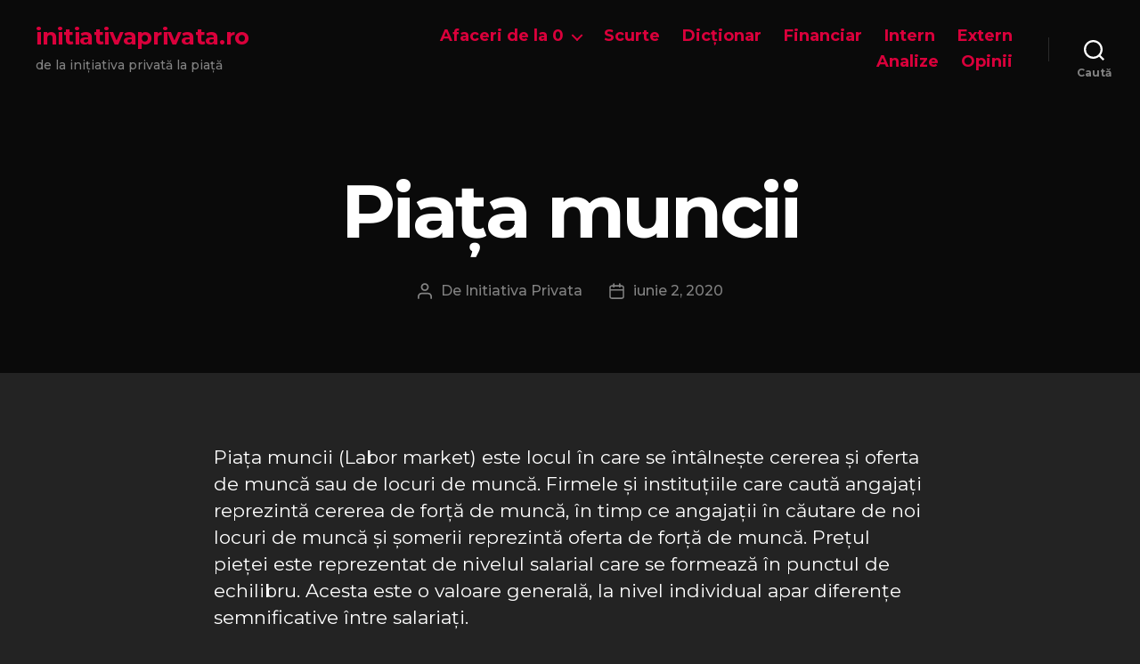

--- FILE ---
content_type: text/html; charset=UTF-8
request_url: https://initiativaprivata.ro/termen/piata-muncii/
body_size: 12254
content:
<!DOCTYPE html>
<html class="no-js" lang="ro-RO">
<head>
<meta charset="UTF-8">
<meta name="viewport" content="width=device-width, initial-scale=1.0" >
<link rel="profile" href="https://gmpg.org/xfn/11">
<meta name='robots' content='index, follow, max-image-preview:large, max-snippet:-1, max-video-preview:-1' />
<!-- This site is optimized with the Yoast SEO plugin v19.11 - https://yoast.com/wordpress/plugins/seo/ -->
<title>Piața muncii - initiativaprivata.ro</title>
<meta name="description" content="Piața muncii se referă la locul în care se întâlnesc și echilibrează cererea și oferta de muncă sau de locuri de muncă." />
<link rel="canonical" href="https://initiativaprivata.ro/termen/piata-muncii/" />
<meta property="og:locale" content="ro_RO" />
<meta property="og:type" content="article" />
<meta property="og:title" content="Piața muncii - initiativaprivata.ro" />
<meta property="og:description" content="Piața muncii se referă la locul în care se întâlnesc și echilibrează cererea și oferta de muncă sau de locuri de muncă." />
<meta property="og:url" content="https://initiativaprivata.ro/termen/piata-muncii/" />
<meta property="og:site_name" content="initiativaprivata.ro" />
<meta property="article:modified_time" content="2023-12-02T11:02:13+00:00" />
<meta property="og:image" content="https://initiativaprivata.ro/wp-content/uploads/2020/06/market-2-300x300.png" />
<meta name="twitter:card" content="summary_large_image" />
<meta name="twitter:label1" content="Timp estimat pentru citire" />
<meta name="twitter:data1" content="2 minute" />
<script type="application/ld+json" class="yoast-schema-graph">{"@context":"https://schema.org","@graph":[{"@type":"WebPage","@id":"https://initiativaprivata.ro/termen/piata-muncii/","url":"https://initiativaprivata.ro/termen/piata-muncii/","name":"Piața muncii - initiativaprivata.ro","isPartOf":{"@id":"https://initiativaprivata.ro/#website"},"primaryImageOfPage":{"@id":"https://initiativaprivata.ro/termen/piata-muncii/#primaryimage"},"image":{"@id":"https://initiativaprivata.ro/termen/piata-muncii/#primaryimage"},"thumbnailUrl":"https://initiativaprivata.ro/wp-content/uploads/2020/06/market-2-300x300.png","datePublished":"2020-06-02T14:20:55+00:00","dateModified":"2023-12-02T11:02:13+00:00","description":"Piața muncii se referă la locul în care se întâlnesc și echilibrează cererea și oferta de muncă sau de locuri de muncă.","breadcrumb":{"@id":"https://initiativaprivata.ro/termen/piata-muncii/#breadcrumb"},"inLanguage":"ro-RO","potentialAction":[{"@type":"ReadAction","target":["https://initiativaprivata.ro/termen/piata-muncii/"]}]},{"@type":"ImageObject","inLanguage":"ro-RO","@id":"https://initiativaprivata.ro/termen/piata-muncii/#primaryimage","url":"https://initiativaprivata.ro/wp-content/uploads/2020/06/market-2.png","contentUrl":"https://initiativaprivata.ro/wp-content/uploads/2020/06/market-2.png","width":512,"height":512,"caption":"Market icons created by GOWI - Flaticon"},{"@type":"BreadcrumbList","@id":"https://initiativaprivata.ro/termen/piata-muncii/#breadcrumb","itemListElement":[{"@type":"ListItem","position":1,"name":"Prima pagină","item":"https://initiativaprivata.ro/"},{"@type":"ListItem","position":2,"name":"Glossary","item":"https://initiativaprivata.ro/termen/"},{"@type":"ListItem","position":3,"name":"Piața muncii"}]},{"@type":"WebSite","@id":"https://initiativaprivata.ro/#website","url":"https://initiativaprivata.ro/","name":"initiativaprivata.ro","description":"de la inițiativa privată la piață","potentialAction":[{"@type":"SearchAction","target":{"@type":"EntryPoint","urlTemplate":"https://initiativaprivata.ro/?s={search_term_string}"},"query-input":"required name=search_term_string"}],"inLanguage":"ro-RO"}]}</script>
<!-- / Yoast SEO plugin. -->
<link rel='dns-prefetch' href='//fonts.googleapis.com' />
<link rel='dns-prefetch' href='//pagead2.googlesyndication.com' />
<link href='https://fonts.gstatic.com' crossorigin rel='preconnect' />
<link rel="alternate" type="application/rss+xml" title="initiativaprivata.ro &raquo; Flux" href="https://initiativaprivata.ro/feed/" />
<link rel="alternate" type="application/rss+xml" title="initiativaprivata.ro &raquo; Flux comentarii" href="https://initiativaprivata.ro/comments/feed/" />
<script>
window._wpemojiSettings = {"baseUrl":"https:\/\/s.w.org\/images\/core\/emoji\/14.0.0\/72x72\/","ext":".png","svgUrl":"https:\/\/s.w.org\/images\/core\/emoji\/14.0.0\/svg\/","svgExt":".svg","source":{"concatemoji":"https:\/\/initiativaprivata.ro\/wp-includes\/js\/wp-emoji-release.min.js?ver=6.1.9"}};
/*! This file is auto-generated */
!function(e,a,t){var n,r,o,i=a.createElement("canvas"),p=i.getContext&&i.getContext("2d");function s(e,t){var a=String.fromCharCode,e=(p.clearRect(0,0,i.width,i.height),p.fillText(a.apply(this,e),0,0),i.toDataURL());return p.clearRect(0,0,i.width,i.height),p.fillText(a.apply(this,t),0,0),e===i.toDataURL()}function c(e){var t=a.createElement("script");t.src=e,t.defer=t.type="text/javascript",a.getElementsByTagName("head")[0].appendChild(t)}for(o=Array("flag","emoji"),t.supports={everything:!0,everythingExceptFlag:!0},r=0;r<o.length;r++)t.supports[o[r]]=function(e){if(p&&p.fillText)switch(p.textBaseline="top",p.font="600 32px Arial",e){case"flag":return s([127987,65039,8205,9895,65039],[127987,65039,8203,9895,65039])?!1:!s([55356,56826,55356,56819],[55356,56826,8203,55356,56819])&&!s([55356,57332,56128,56423,56128,56418,56128,56421,56128,56430,56128,56423,56128,56447],[55356,57332,8203,56128,56423,8203,56128,56418,8203,56128,56421,8203,56128,56430,8203,56128,56423,8203,56128,56447]);case"emoji":return!s([129777,127995,8205,129778,127999],[129777,127995,8203,129778,127999])}return!1}(o[r]),t.supports.everything=t.supports.everything&&t.supports[o[r]],"flag"!==o[r]&&(t.supports.everythingExceptFlag=t.supports.everythingExceptFlag&&t.supports[o[r]]);t.supports.everythingExceptFlag=t.supports.everythingExceptFlag&&!t.supports.flag,t.DOMReady=!1,t.readyCallback=function(){t.DOMReady=!0},t.supports.everything||(n=function(){t.readyCallback()},a.addEventListener?(a.addEventListener("DOMContentLoaded",n,!1),e.addEventListener("load",n,!1)):(e.attachEvent("onload",n),a.attachEvent("onreadystatechange",function(){"complete"===a.readyState&&t.readyCallback()})),(e=t.source||{}).concatemoji?c(e.concatemoji):e.wpemoji&&e.twemoji&&(c(e.twemoji),c(e.wpemoji)))}(window,document,window._wpemojiSettings);
</script>
<!-- initiativaprivata.ro is managing ads with Advanced Ads 1.38.0 – https://wpadvancedads.com/ --><script data-wpfc-render="false" id="initi-ready">
window.advanced_ads_ready=function(e,a){a=a||"complete";var d=function(e){return"interactive"===a?"loading"!==e:"complete"===e};d(document.readyState)?e():document.addEventListener("readystatechange",(function(a){d(a.target.readyState)&&e()}),{once:"interactive"===a})},window.advanced_ads_ready_queue=window.advanced_ads_ready_queue||[];		</script>
<style>
img.wp-smiley,
img.emoji {
display: inline !important;
border: none !important;
box-shadow: none !important;
height: 1em !important;
width: 1em !important;
margin: 0 0.07em !important;
vertical-align: -0.1em !important;
background: none !important;
padding: 0 !important;
}
</style>
<!-- <link rel='stylesheet' id='wp-block-library-css' href='https://initiativaprivata.ro/wp-includes/css/dist/block-library/style.min.css?ver=6.1.9' media='all' /> -->
<!-- <link rel='stylesheet' id='a-z-listing-block-css' href='https://initiativaprivata.ro/wp-content/plugins/a-z-listing/css/a-z-listing-default.css?ver=4.3.1' media='all' /> -->
<!-- <link rel='stylesheet' id='twentig-blocks-css' href='https://initiativaprivata.ro/wp-content/plugins/twentig/dist/style-index.css?ver=be6428226d75d7a7464c' media='all' /> -->
<!-- <link rel='stylesheet' id='classic-theme-styles-css' href='https://initiativaprivata.ro/wp-includes/css/classic-themes.min.css?ver=1' media='all' /> -->
<link rel="stylesheet" type="text/css" href="//initiativaprivata.ro/wp-content/cache/wpfc-minified/jo614yn7/fq3f0.css" media="all"/>
<style id='global-styles-inline-css'>
body{--wp--preset--color--black: #000000;--wp--preset--color--cyan-bluish-gray: #abb8c3;--wp--preset--color--white: #ffffff;--wp--preset--color--pale-pink: #f78da7;--wp--preset--color--vivid-red: #cf2e2e;--wp--preset--color--luminous-vivid-orange: #ff6900;--wp--preset--color--luminous-vivid-amber: #fcb900;--wp--preset--color--light-green-cyan: #7bdcb5;--wp--preset--color--vivid-green-cyan: #00d084;--wp--preset--color--pale-cyan-blue: #8ed1fc;--wp--preset--color--vivid-cyan-blue: #0693e3;--wp--preset--color--vivid-purple: #9b51e0;--wp--preset--color--accent: #ffffff;--wp--preset--color--primary: #ffffff;--wp--preset--color--secondary: #939393;--wp--preset--color--subtle-background: #303030;--wp--preset--color--background: #232323;--wp--preset--gradient--vivid-cyan-blue-to-vivid-purple: linear-gradient(135deg,rgba(6,147,227,1) 0%,rgb(155,81,224) 100%);--wp--preset--gradient--light-green-cyan-to-vivid-green-cyan: linear-gradient(135deg,rgb(122,220,180) 0%,rgb(0,208,130) 100%);--wp--preset--gradient--luminous-vivid-amber-to-luminous-vivid-orange: linear-gradient(135deg,rgba(252,185,0,1) 0%,rgba(255,105,0,1) 100%);--wp--preset--gradient--luminous-vivid-orange-to-vivid-red: linear-gradient(135deg,rgba(255,105,0,1) 0%,rgb(207,46,46) 100%);--wp--preset--gradient--very-light-gray-to-cyan-bluish-gray: linear-gradient(135deg,rgb(238,238,238) 0%,rgb(169,184,195) 100%);--wp--preset--gradient--cool-to-warm-spectrum: linear-gradient(135deg,rgb(74,234,220) 0%,rgb(151,120,209) 20%,rgb(207,42,186) 40%,rgb(238,44,130) 60%,rgb(251,105,98) 80%,rgb(254,248,76) 100%);--wp--preset--gradient--blush-light-purple: linear-gradient(135deg,rgb(255,206,236) 0%,rgb(152,150,240) 100%);--wp--preset--gradient--blush-bordeaux: linear-gradient(135deg,rgb(254,205,165) 0%,rgb(254,45,45) 50%,rgb(107,0,62) 100%);--wp--preset--gradient--luminous-dusk: linear-gradient(135deg,rgb(255,203,112) 0%,rgb(199,81,192) 50%,rgb(65,88,208) 100%);--wp--preset--gradient--pale-ocean: linear-gradient(135deg,rgb(255,245,203) 0%,rgb(182,227,212) 50%,rgb(51,167,181) 100%);--wp--preset--gradient--electric-grass: linear-gradient(135deg,rgb(202,248,128) 0%,rgb(113,206,126) 100%);--wp--preset--gradient--midnight: linear-gradient(135deg,rgb(2,3,129) 0%,rgb(40,116,252) 100%);--wp--preset--duotone--dark-grayscale: url('#wp-duotone-dark-grayscale');--wp--preset--duotone--grayscale: url('#wp-duotone-grayscale');--wp--preset--duotone--purple-yellow: url('#wp-duotone-purple-yellow');--wp--preset--duotone--blue-red: url('#wp-duotone-blue-red');--wp--preset--duotone--midnight: url('#wp-duotone-midnight');--wp--preset--duotone--magenta-yellow: url('#wp-duotone-magenta-yellow');--wp--preset--duotone--purple-green: url('#wp-duotone-purple-green');--wp--preset--duotone--blue-orange: url('#wp-duotone-blue-orange');--wp--preset--font-size--small: 18px;--wp--preset--font-size--medium: 23px;--wp--preset--font-size--large: 26.25px;--wp--preset--font-size--x-large: 42px;--wp--preset--font-size--normal: 21px;--wp--preset--font-size--larger: 32px;--wp--preset--font-size--h-6: 18.01px;--wp--preset--font-size--h-5: 24.01px;--wp--preset--font-size--h-4: 32.01px;--wp--preset--font-size--h-3: 40.01px;--wp--preset--font-size--h-2: 48.01px;--wp--preset--font-size--h-1: 84px;--wp--preset--spacing--20: 0.44rem;--wp--preset--spacing--30: 0.67rem;--wp--preset--spacing--40: 1rem;--wp--preset--spacing--50: 1.5rem;--wp--preset--spacing--60: 2.25rem;--wp--preset--spacing--70: 3.38rem;--wp--preset--spacing--80: 5.06rem;}:where(.is-layout-flex){gap: 0.5em;}body .is-layout-flow > .alignleft{float: left;margin-inline-start: 0;margin-inline-end: 2em;}body .is-layout-flow > .alignright{float: right;margin-inline-start: 2em;margin-inline-end: 0;}body .is-layout-flow > .aligncenter{margin-left: auto !important;margin-right: auto !important;}body .is-layout-constrained > .alignleft{float: left;margin-inline-start: 0;margin-inline-end: 2em;}body .is-layout-constrained > .alignright{float: right;margin-inline-start: 2em;margin-inline-end: 0;}body .is-layout-constrained > .aligncenter{margin-left: auto !important;margin-right: auto !important;}body .is-layout-constrained > :where(:not(.alignleft):not(.alignright):not(.alignfull)){max-width: var(--wp--style--global--content-size);margin-left: auto !important;margin-right: auto !important;}body .is-layout-constrained > .alignwide{max-width: var(--wp--style--global--wide-size);}body .is-layout-flex{display: flex;}body .is-layout-flex{flex-wrap: wrap;align-items: center;}body .is-layout-flex > *{margin: 0;}:where(.wp-block-columns.is-layout-flex){gap: 2em;}.has-black-color{color: var(--wp--preset--color--black) !important;}.has-cyan-bluish-gray-color{color: var(--wp--preset--color--cyan-bluish-gray) !important;}.has-white-color{color: var(--wp--preset--color--white) !important;}.has-pale-pink-color{color: var(--wp--preset--color--pale-pink) !important;}.has-vivid-red-color{color: var(--wp--preset--color--vivid-red) !important;}.has-luminous-vivid-orange-color{color: var(--wp--preset--color--luminous-vivid-orange) !important;}.has-luminous-vivid-amber-color{color: var(--wp--preset--color--luminous-vivid-amber) !important;}.has-light-green-cyan-color{color: var(--wp--preset--color--light-green-cyan) !important;}.has-vivid-green-cyan-color{color: var(--wp--preset--color--vivid-green-cyan) !important;}.has-pale-cyan-blue-color{color: var(--wp--preset--color--pale-cyan-blue) !important;}.has-vivid-cyan-blue-color{color: var(--wp--preset--color--vivid-cyan-blue) !important;}.has-vivid-purple-color{color: var(--wp--preset--color--vivid-purple) !important;}.has-black-background-color{background-color: var(--wp--preset--color--black) !important;}.has-cyan-bluish-gray-background-color{background-color: var(--wp--preset--color--cyan-bluish-gray) !important;}.has-white-background-color{background-color: var(--wp--preset--color--white) !important;}.has-pale-pink-background-color{background-color: var(--wp--preset--color--pale-pink) !important;}.has-vivid-red-background-color{background-color: var(--wp--preset--color--vivid-red) !important;}.has-luminous-vivid-orange-background-color{background-color: var(--wp--preset--color--luminous-vivid-orange) !important;}.has-luminous-vivid-amber-background-color{background-color: var(--wp--preset--color--luminous-vivid-amber) !important;}.has-light-green-cyan-background-color{background-color: var(--wp--preset--color--light-green-cyan) !important;}.has-vivid-green-cyan-background-color{background-color: var(--wp--preset--color--vivid-green-cyan) !important;}.has-pale-cyan-blue-background-color{background-color: var(--wp--preset--color--pale-cyan-blue) !important;}.has-vivid-cyan-blue-background-color{background-color: var(--wp--preset--color--vivid-cyan-blue) !important;}.has-vivid-purple-background-color{background-color: var(--wp--preset--color--vivid-purple) !important;}.has-black-border-color{border-color: var(--wp--preset--color--black) !important;}.has-cyan-bluish-gray-border-color{border-color: var(--wp--preset--color--cyan-bluish-gray) !important;}.has-white-border-color{border-color: var(--wp--preset--color--white) !important;}.has-pale-pink-border-color{border-color: var(--wp--preset--color--pale-pink) !important;}.has-vivid-red-border-color{border-color: var(--wp--preset--color--vivid-red) !important;}.has-luminous-vivid-orange-border-color{border-color: var(--wp--preset--color--luminous-vivid-orange) !important;}.has-luminous-vivid-amber-border-color{border-color: var(--wp--preset--color--luminous-vivid-amber) !important;}.has-light-green-cyan-border-color{border-color: var(--wp--preset--color--light-green-cyan) !important;}.has-vivid-green-cyan-border-color{border-color: var(--wp--preset--color--vivid-green-cyan) !important;}.has-pale-cyan-blue-border-color{border-color: var(--wp--preset--color--pale-cyan-blue) !important;}.has-vivid-cyan-blue-border-color{border-color: var(--wp--preset--color--vivid-cyan-blue) !important;}.has-vivid-purple-border-color{border-color: var(--wp--preset--color--vivid-purple) !important;}.has-vivid-cyan-blue-to-vivid-purple-gradient-background{background: var(--wp--preset--gradient--vivid-cyan-blue-to-vivid-purple) !important;}.has-light-green-cyan-to-vivid-green-cyan-gradient-background{background: var(--wp--preset--gradient--light-green-cyan-to-vivid-green-cyan) !important;}.has-luminous-vivid-amber-to-luminous-vivid-orange-gradient-background{background: var(--wp--preset--gradient--luminous-vivid-amber-to-luminous-vivid-orange) !important;}.has-luminous-vivid-orange-to-vivid-red-gradient-background{background: var(--wp--preset--gradient--luminous-vivid-orange-to-vivid-red) !important;}.has-very-light-gray-to-cyan-bluish-gray-gradient-background{background: var(--wp--preset--gradient--very-light-gray-to-cyan-bluish-gray) !important;}.has-cool-to-warm-spectrum-gradient-background{background: var(--wp--preset--gradient--cool-to-warm-spectrum) !important;}.has-blush-light-purple-gradient-background{background: var(--wp--preset--gradient--blush-light-purple) !important;}.has-blush-bordeaux-gradient-background{background: var(--wp--preset--gradient--blush-bordeaux) !important;}.has-luminous-dusk-gradient-background{background: var(--wp--preset--gradient--luminous-dusk) !important;}.has-pale-ocean-gradient-background{background: var(--wp--preset--gradient--pale-ocean) !important;}.has-electric-grass-gradient-background{background: var(--wp--preset--gradient--electric-grass) !important;}.has-midnight-gradient-background{background: var(--wp--preset--gradient--midnight) !important;}.has-small-font-size{font-size: var(--wp--preset--font-size--small) !important;}.has-medium-font-size{font-size: var(--wp--preset--font-size--medium) !important;}.has-large-font-size{font-size: var(--wp--preset--font-size--large) !important;}.has-x-large-font-size{font-size: var(--wp--preset--font-size--x-large) !important;}
.wp-block-navigation a:where(:not(.wp-element-button)){color: inherit;}
:where(.wp-block-columns.is-layout-flex){gap: 2em;}
.wp-block-pullquote{font-size: 1.5em;line-height: 1.6;}
.tw-mt-0{margin-top:0px!important;}.tw-mb-0{margin-bottom:0px!important;}.tw-mt-1{margin-top:5px!important;}.tw-mb-1{margin-bottom:5px!important;}.tw-mt-2{margin-top:10px!important;}.tw-mb-2{margin-bottom:10px!important;}.tw-mt-3{margin-top:15px!important;}.tw-mb-3{margin-bottom:15px!important;}.tw-mt-4{margin-top:20px!important;}.tw-mb-4{margin-bottom:20px!important;}.tw-mt-5{margin-top:30px!important;}.tw-mb-5{margin-bottom:30px!important;}.tw-mt-6{margin-top:40px!important;}.tw-mb-6{margin-bottom:40px!important;}.tw-mt-7{margin-top:50px!important;}.tw-mb-7{margin-bottom:50px!important;}.tw-mt-8{margin-top:60px!important;}.tw-mb-8{margin-bottom:60px!important;}.tw-mt-9{margin-top:80px!important;}.tw-mb-9{margin-bottom:80px!important;}.tw-mt-10{margin-top:100px!important;}.tw-mb-10{margin-bottom:100px!important;}.tw-mt-auto{margin-top:auto!important;}.tw-mb-auto{margin-bottom:auto!important;}
</style>
<!-- <link rel='stylesheet' id='dashicons-css' href='https://initiativaprivata.ro/wp-includes/css/dashicons.min.css?ver=6.1.9' media='all' /> -->
<!-- <link rel='stylesheet' id='to-top-css' href='https://initiativaprivata.ro/wp-content/plugins/to-top/public/css/to-top-public.css?ver=2.5.1' media='all' /> -->
<!-- <link rel='stylesheet' id='parent-style-css' href='https://initiativaprivata.ro/wp-content/themes/twentytwenty/style.css?ver=6.1.9' media='all' /> -->
<!-- <link rel='stylesheet' id='twentytwenty-style-css' href='https://initiativaprivata.ro/wp-content/themes/twentytwenty-child/style.css?ver=1.0.0' media='all' /> -->
<link rel="stylesheet" type="text/css" href="//initiativaprivata.ro/wp-content/cache/wpfc-minified/6xx8wtio/hxg6b.css" media="all"/>
<style id='twentytwenty-style-inline-css'>
.color-accent,.color-accent-hover:hover,.color-accent-hover:focus,:root .has-accent-color,.has-drop-cap:not(:focus):first-letter,.wp-block-button.is-style-outline,a { color: #ffffff; }blockquote,.border-color-accent,.border-color-accent-hover:hover,.border-color-accent-hover:focus { border-color: #ffffff; }button,.button,.faux-button,.wp-block-button__link,.wp-block-file .wp-block-file__button,input[type="button"],input[type="reset"],input[type="submit"],.bg-accent,.bg-accent-hover:hover,.bg-accent-hover:focus,:root .has-accent-background-color,.comment-reply-link { background-color: #ffffff; }.fill-children-accent,.fill-children-accent * { fill: #ffffff; }:root .has-background-color,button,.button,.faux-button,.wp-block-button__link,.wp-block-file__button,input[type="button"],input[type="reset"],input[type="submit"],.wp-block-button,.comment-reply-link,.has-background.has-primary-background-color:not(.has-text-color),.has-background.has-primary-background-color *:not(.has-text-color),.has-background.has-accent-background-color:not(.has-text-color),.has-background.has-accent-background-color *:not(.has-text-color) { color: #232323; }:root .has-background-background-color { background-color: #232323; }body,.entry-title a,:root .has-primary-color { color: #ffffff; }:root .has-primary-background-color { background-color: #ffffff; }cite,figcaption,.wp-caption-text,.post-meta,.entry-content .wp-block-archives li,.entry-content .wp-block-categories li,.entry-content .wp-block-latest-posts li,.wp-block-latest-comments__comment-date,.wp-block-latest-posts__post-date,.wp-block-embed figcaption,.wp-block-image figcaption,.wp-block-pullquote cite,.comment-metadata,.comment-respond .comment-notes,.comment-respond .logged-in-as,.pagination .dots,.entry-content hr:not(.has-background),hr.styled-separator,:root .has-secondary-color { color: #939393; }:root .has-secondary-background-color { background-color: #939393; }pre,fieldset,input,textarea,table,table *,hr { border-color: #3a3a3a; }caption,code,code,kbd,samp,.wp-block-table.is-style-stripes tbody tr:nth-child(odd),:root .has-subtle-background-background-color { background-color: #3a3a3a; }.wp-block-table.is-style-stripes { border-bottom-color: #3a3a3a; }.wp-block-latest-posts.is-grid li { border-top-color: #3a3a3a; }:root .has-subtle-background-color { color: #3a3a3a; }body:not(.overlay-header) .primary-menu > li > a,body:not(.overlay-header) .primary-menu > li > .icon,.modal-menu a,.footer-menu a, .footer-widgets a,#site-footer .wp-block-button.is-style-outline,.wp-block-pullquote:before,.singular:not(.overlay-header) .entry-header a,.archive-header a,.header-footer-group .color-accent,.header-footer-group .color-accent-hover:hover { color: #ffffff; }.social-icons a,#site-footer button:not(.toggle),#site-footer .button,#site-footer .faux-button,#site-footer .wp-block-button__link,#site-footer .wp-block-file__button,#site-footer input[type="button"],#site-footer input[type="reset"],#site-footer input[type="submit"],.primary-menu .social-menu a, .footer-widgets .faux-button, .footer-widgets .wp-block-button__link, .footer-widgets input[type="submit"], #site-header ul.primary-menu li.menu-button > a, .menu-modal ul.modal-menu > li.menu-button > .ancestor-wrapper > a { background-color: #ffffff; }.social-icons a,body:not(.overlay-header) .primary-menu ul,.header-footer-group button,.header-footer-group .button,.header-footer-group .faux-button,.header-footer-group .wp-block-button:not(.is-style-outline) .wp-block-button__link,.header-footer-group .wp-block-file__button,.header-footer-group input[type="button"],.header-footer-group input[type="reset"],.header-footer-group input[type="submit"],#site-header ul.primary-menu li.menu-button > a, .menu-modal ul.modal-menu > li.menu-button > .ancestor-wrapper > a { color: #0a0a0a; }#site-header,.footer-nav-widgets-wrapper,#site-footer,.menu-modal,.menu-modal-inner,.search-modal-inner,.archive-header,.singular .entry-header,.singular .featured-media:before,.wp-block-pullquote:before { background-color: #0a0a0a; }.header-footer-group,body:not(.overlay-header) #site-header .toggle,.menu-modal .toggle { color: #ffffff; }body:not(.overlay-header) .primary-menu ul { background-color: #ffffff; }body:not(.overlay-header) .primary-menu > li > ul:after { border-bottom-color: #ffffff; }body:not(.overlay-header) .primary-menu ul ul:after { border-left-color: #ffffff; }.site-description,body:not(.overlay-header) .toggle-inner .toggle-text,.widget .post-date,.widget .rss-date,.widget_archive li,.widget_categories li,.widget cite,.widget_pages li,.widget_meta li,.widget_nav_menu li,.powered-by-wordpress,.to-the-top,.singular .entry-header .post-meta,.singular:not(.overlay-header) .entry-header .post-meta a { color: #828282; }.header-footer-group pre,.header-footer-group fieldset,.header-footer-group input,.header-footer-group textarea,.header-footer-group table,.header-footer-group table *,.footer-nav-widgets-wrapper,#site-footer,.menu-modal nav *,.footer-widgets-outer-wrapper,.footer-top,body.tw-header-border:not(.overlay-header) #site-header, body.tw-header-border.has-header-opaque #site-header, .tw-footer-widgets-row .footer-widgets.column-two { border-color: #2b2b2b; }.header-footer-group table caption,body:not(.overlay-header) .header-inner .toggle-wrapper::before { background-color: #2b2b2b; }
</style>
<!-- <link rel='stylesheet' id='twentytwenty-print-style-css' href='https://initiativaprivata.ro/wp-content/themes/twentytwenty/print.css?ver=1.0.0' media='print' /> -->
<link rel="stylesheet" type="text/css" href="//initiativaprivata.ro/wp-content/cache/wpfc-minified/1mwaovxf/hxg6b.css" media="print"/>
<!-- <link rel='stylesheet' id='a-z-listing-css' href='https://initiativaprivata.ro/wp-content/plugins/a-z-listing/css/a-z-listing-default.css?ver=4.3.1' media='all' /> -->
<!-- <link rel='stylesheet' id='twentig-twentytwenty-css' href='https://initiativaprivata.ro/wp-content/plugins/twentig/dist/css/twentytwenty/style.min.css?ver=1.5.3' media='all' /> -->
<link rel="stylesheet" type="text/css" href="//initiativaprivata.ro/wp-content/cache/wpfc-minified/98u2i8iz/hxg6b.css" media="all"/>
<style id='twentig-twentytwenty-inline-css'>
body,.entry-content,.entry-content p,.entry-content ol,.entry-content ul,.widget_text p,.widget_text ol,.widget_text ul,.widget-content .rssSummary,.comment-content p,.entry-content .wp-block-latest-posts__post-excerpt,.entry-content .wp-block-latest-posts__post-full-content,.has-drop-cap:not(:focus):first-letter{font-family:'Montserrat',sans-serif}h1,h2,h3,h4,h5,h6,.entry-content h1,.entry-content h2,.entry-content h3,.entry-content h4,.entry-content h5,.entry-content h6,.faux-heading,.site-title,.pagination-single a,.entry-content .wp-block-latest-posts li>a{font-family:'Montserrat',sans-serif}ul.primary-menu,ul.modal-menu{font-family:'Montserrat',sans-serif}.intro-text,input,textarea,select,button,.button,.faux-button,.wp-block-button__link,.wp-block-file__button,.entry-content .wp-block-file,.primary-menu li.menu-button>a,.entry-content .wp-block-pullquote,.entry-content .wp-block-quote.is-style-large,.entry-content .wp-block-quote.is-style-tw-large-icon,.entry-content cite,.entry-content figcaption,.wp-caption-text,.entry-content .wp-caption-text,.widget-content cite,.widget-content figcaption,.widget-content .wp-caption-text,.entry-categories,.post-meta,.comment-meta,.comment-footer-meta,.author-bio,.comment-respond p.comment-notes,.comment-respond p.logged-in-as,.entry-content .wp-block-archives,.entry-content .wp-block-categories,.entry-content .wp-block-latest-posts,.entry-content .wp-block-latest-comments,p.comment-awaiting-moderation,.pagination,#site-footer,.widget:not(.widget-text),.footer-menu,label,.toggle .toggle-text{font-family:'Montserrat',sans-serif}table{font-size:inherit}h1,.heading-size-1{font-weight:700}#site-header .site-title a{text-decoration:none}#site-header .site-title{font-family:'Lato',sans-serif;font-weight:700}ul.primary-menu,ul.modal-menu>li .ancestor-wrapper a{font-weight:500}:root .has-subtle-background-background-color{background-color:#303030}:root .has-subtle-background-color.has-text-color{color:#303030}.wp-block-button:not(.is-style-outline) .wp-block-button__link:not(.has-text-color){color:#000}body.privacy-policy{color:#fff}
</style>
<link rel='stylesheet' id='twentig-theme-fonts-css' href='https://fonts.googleapis.com/css2?family=Montserrat%3Aital%2Cwght%400%2C400%3B0%2C500%3B0%2C700%3B1%2C400&#038;family=Lato%3Awght%40700&#038;display=swap' media='all' />
<!-- <link rel='stylesheet' id='glossary-hint-css' href='https://initiativaprivata.ro/wp-content/plugins/glossary-by-codeat/assets/css/tooltip-classic.css?ver=2.1.24' media='all' /> -->
<link rel="stylesheet" type="text/css" href="//initiativaprivata.ro/wp-content/cache/wpfc-minified/2cbmm3zu/hxg6a.css" media="all"/>
<script src='//initiativaprivata.ro/wp-content/cache/wpfc-minified/88jizs3h/hxg6b.js' type="text/javascript"></script>
<!-- <script src='https://initiativaprivata.ro/wp-includes/js/jquery/jquery.min.js?ver=3.6.1' id='jquery-core-js'></script> -->
<!-- <script src='https://initiativaprivata.ro/wp-includes/js/jquery/jquery-migrate.min.js?ver=3.3.2' id='jquery-migrate-js'></script> -->
<script id='to-top-js-extra'>
var to_top_options = {"scroll_offset":"100","icon_opacity":"50","style":"icon","icon_type":"dashicons-arrow-up-alt2","icon_color":"#ffffff","icon_bg_color":"#dd3333","icon_size":"32","border_radius":"5","image":"https:\/\/initiativaprivata.ro\/wp-content\/plugins\/to-top\/admin\/images\/default.png","image_width":"65","image_alt":"","location":"bottom-right","margin_x":"20","margin_y":"20","show_on_admin":"0","enable_autohide":"0","autohide_time":"2","enable_hide_small_device":"0","small_device_max_width":"640","reset":"0"};
</script>
<script src='//initiativaprivata.ro/wp-content/cache/wpfc-minified/jp7vdff5/hxg6b.js' type="text/javascript"></script>
<!-- <script async src='https://initiativaprivata.ro/wp-content/plugins/to-top/public/js/to-top-public.js?ver=2.5.1' id='to-top-js'></script> -->
<!-- <script src='https://initiativaprivata.ro/wp-content/themes/twentytwenty/assets/js/index.js?ver=1.0.0' id='twentytwenty-js-js' async></script> -->
<!-- <script src='https://initiativaprivata.ro/wp-content/plugins/twentig/dist/js/twentig-twentytwenty.min.js?ver=1.0' id='twentig-twentytwenty-js'></script> -->
<link rel="https://api.w.org/" href="https://initiativaprivata.ro/wp-json/" /><link rel="alternate" type="application/json" href="https://initiativaprivata.ro/wp-json/wp/v2/glossary/2959" /><link rel="EditURI" type="application/rsd+xml" title="RSD" href="https://initiativaprivata.ro/xmlrpc.php?rsd" />
<link rel="wlwmanifest" type="application/wlwmanifest+xml" href="https://initiativaprivata.ro/wp-includes/wlwmanifest.xml" />
<meta name="generator" content="WordPress 6.1.9" />
<link rel='shortlink' href='https://initiativaprivata.ro/?p=2959' />
<link rel="alternate" type="application/json+oembed" href="https://initiativaprivata.ro/wp-json/oembed/1.0/embed?url=https%3A%2F%2Finitiativaprivata.ro%2Ftermen%2Fpiata-muncii%2F" />
<link rel="alternate" type="text/xml+oembed" href="https://initiativaprivata.ro/wp-json/oembed/1.0/embed?url=https%3A%2F%2Finitiativaprivata.ro%2Ftermen%2Fpiata-muncii%2F&#038;format=xml" />
<meta name="generator" content="Site Kit by Google 1.88.0" />	<script>document.documentElement.className = document.documentElement.className.replace( 'no-js', 'js' );</script>
<!-- Google AdSense snippet added by Site Kit -->
<meta name="google-adsense-platform-account" content="ca-host-pub-2644536267352236">
<meta name="google-adsense-platform-domain" content="sitekit.withgoogle.com">
<!-- End Google AdSense snippet added by Site Kit -->
<style id="custom-background-css">
body.custom-background { background-color: #232323; }
</style>
<!-- Google AdSense snippet added by Site Kit -->
<script async src="https://pagead2.googlesyndication.com/pagead/js/adsbygoogle.js?client=ca-pub-3306841303847867" crossorigin="anonymous"></script>
<!-- End Google AdSense snippet added by Site Kit -->
<link rel="icon" href="https://initiativaprivata.ro/wp-content/uploads/2020/03/cropped-intreprinderi-32x32.png" sizes="32x32" />
<link rel="icon" href="https://initiativaprivata.ro/wp-content/uploads/2020/03/cropped-intreprinderi-192x192.png" sizes="192x192" />
<link rel="apple-touch-icon" href="https://initiativaprivata.ro/wp-content/uploads/2020/03/cropped-intreprinderi-180x180.png" />
<meta name="msapplication-TileImage" content="https://initiativaprivata.ro/wp-content/uploads/2020/03/cropped-intreprinderi-270x270.png" />
<style id="wp-custom-css">
.pciwgas-cat-wrap .pciwgas-title a {color:#ff0c00}
.az-letters > ul.az-links > li {background:#232323}
.az-letters > ul.az-links > li a {color:#fff}
@media screen and (max-width: 600px) {
.site-title a {color: #da003b; font-size: 25px}
}
body:not(.overlay-header) .primary-menu > li > a, body:not(.overlay-header) .primary-menu > li > .icon 
{color:#ff0c00}
.site-title a{font-size: 26px}
.site-description {font-size: 14px}		</style>
<!-- To Top Custom CSS --><style type='text/css'>#to_top_scrollup {background-color: #dd3333;}</style>
</head>
<body data-rsssl=1 class="glossary-template-default single single-glossary postid-2959 custom-background wp-embed-responsive singular enable-search-modal missing-post-thumbnail has-single-pagination not-showing-comments show-avatars footer-top-hidden aa-prefix-initi- tw-text-custom-width tw-text-width-wide tw-font-active tw-site-font-large tw-nav-hover-border modal-socials-hidden tw-footer-wider">
<a class="skip-link screen-reader-text" href="#site-content">Sari la conținut</a><svg xmlns="http://www.w3.org/2000/svg" viewBox="0 0 0 0" width="0" height="0" focusable="false" role="none" style="visibility: hidden; position: absolute; left: -9999px; overflow: hidden;" ><defs><filter id="wp-duotone-dark-grayscale"><feColorMatrix color-interpolation-filters="sRGB" type="matrix" values=" .299 .587 .114 0 0 .299 .587 .114 0 0 .299 .587 .114 0 0 .299 .587 .114 0 0 " /><feComponentTransfer color-interpolation-filters="sRGB" ><feFuncR type="table" tableValues="0 0.49803921568627" /><feFuncG type="table" tableValues="0 0.49803921568627" /><feFuncB type="table" tableValues="0 0.49803921568627" /><feFuncA type="table" tableValues="1 1" /></feComponentTransfer><feComposite in2="SourceGraphic" operator="in" /></filter></defs></svg><svg xmlns="http://www.w3.org/2000/svg" viewBox="0 0 0 0" width="0" height="0" focusable="false" role="none" style="visibility: hidden; position: absolute; left: -9999px; overflow: hidden;" ><defs><filter id="wp-duotone-grayscale"><feColorMatrix color-interpolation-filters="sRGB" type="matrix" values=" .299 .587 .114 0 0 .299 .587 .114 0 0 .299 .587 .114 0 0 .299 .587 .114 0 0 " /><feComponentTransfer color-interpolation-filters="sRGB" ><feFuncR type="table" tableValues="0 1" /><feFuncG type="table" tableValues="0 1" /><feFuncB type="table" tableValues="0 1" /><feFuncA type="table" tableValues="1 1" /></feComponentTransfer><feComposite in2="SourceGraphic" operator="in" /></filter></defs></svg><svg xmlns="http://www.w3.org/2000/svg" viewBox="0 0 0 0" width="0" height="0" focusable="false" role="none" style="visibility: hidden; position: absolute; left: -9999px; overflow: hidden;" ><defs><filter id="wp-duotone-purple-yellow"><feColorMatrix color-interpolation-filters="sRGB" type="matrix" values=" .299 .587 .114 0 0 .299 .587 .114 0 0 .299 .587 .114 0 0 .299 .587 .114 0 0 " /><feComponentTransfer color-interpolation-filters="sRGB" ><feFuncR type="table" tableValues="0.54901960784314 0.98823529411765" /><feFuncG type="table" tableValues="0 1" /><feFuncB type="table" tableValues="0.71764705882353 0.25490196078431" /><feFuncA type="table" tableValues="1 1" /></feComponentTransfer><feComposite in2="SourceGraphic" operator="in" /></filter></defs></svg><svg xmlns="http://www.w3.org/2000/svg" viewBox="0 0 0 0" width="0" height="0" focusable="false" role="none" style="visibility: hidden; position: absolute; left: -9999px; overflow: hidden;" ><defs><filter id="wp-duotone-blue-red"><feColorMatrix color-interpolation-filters="sRGB" type="matrix" values=" .299 .587 .114 0 0 .299 .587 .114 0 0 .299 .587 .114 0 0 .299 .587 .114 0 0 " /><feComponentTransfer color-interpolation-filters="sRGB" ><feFuncR type="table" tableValues="0 1" /><feFuncG type="table" tableValues="0 0.27843137254902" /><feFuncB type="table" tableValues="0.5921568627451 0.27843137254902" /><feFuncA type="table" tableValues="1 1" /></feComponentTransfer><feComposite in2="SourceGraphic" operator="in" /></filter></defs></svg><svg xmlns="http://www.w3.org/2000/svg" viewBox="0 0 0 0" width="0" height="0" focusable="false" role="none" style="visibility: hidden; position: absolute; left: -9999px; overflow: hidden;" ><defs><filter id="wp-duotone-midnight"><feColorMatrix color-interpolation-filters="sRGB" type="matrix" values=" .299 .587 .114 0 0 .299 .587 .114 0 0 .299 .587 .114 0 0 .299 .587 .114 0 0 " /><feComponentTransfer color-interpolation-filters="sRGB" ><feFuncR type="table" tableValues="0 0" /><feFuncG type="table" tableValues="0 0.64705882352941" /><feFuncB type="table" tableValues="0 1" /><feFuncA type="table" tableValues="1 1" /></feComponentTransfer><feComposite in2="SourceGraphic" operator="in" /></filter></defs></svg><svg xmlns="http://www.w3.org/2000/svg" viewBox="0 0 0 0" width="0" height="0" focusable="false" role="none" style="visibility: hidden; position: absolute; left: -9999px; overflow: hidden;" ><defs><filter id="wp-duotone-magenta-yellow"><feColorMatrix color-interpolation-filters="sRGB" type="matrix" values=" .299 .587 .114 0 0 .299 .587 .114 0 0 .299 .587 .114 0 0 .299 .587 .114 0 0 " /><feComponentTransfer color-interpolation-filters="sRGB" ><feFuncR type="table" tableValues="0.78039215686275 1" /><feFuncG type="table" tableValues="0 0.94901960784314" /><feFuncB type="table" tableValues="0.35294117647059 0.47058823529412" /><feFuncA type="table" tableValues="1 1" /></feComponentTransfer><feComposite in2="SourceGraphic" operator="in" /></filter></defs></svg><svg xmlns="http://www.w3.org/2000/svg" viewBox="0 0 0 0" width="0" height="0" focusable="false" role="none" style="visibility: hidden; position: absolute; left: -9999px; overflow: hidden;" ><defs><filter id="wp-duotone-purple-green"><feColorMatrix color-interpolation-filters="sRGB" type="matrix" values=" .299 .587 .114 0 0 .299 .587 .114 0 0 .299 .587 .114 0 0 .299 .587 .114 0 0 " /><feComponentTransfer color-interpolation-filters="sRGB" ><feFuncR type="table" tableValues="0.65098039215686 0.40392156862745" /><feFuncG type="table" tableValues="0 1" /><feFuncB type="table" tableValues="0.44705882352941 0.4" /><feFuncA type="table" tableValues="1 1" /></feComponentTransfer><feComposite in2="SourceGraphic" operator="in" /></filter></defs></svg><svg xmlns="http://www.w3.org/2000/svg" viewBox="0 0 0 0" width="0" height="0" focusable="false" role="none" style="visibility: hidden; position: absolute; left: -9999px; overflow: hidden;" ><defs><filter id="wp-duotone-blue-orange"><feColorMatrix color-interpolation-filters="sRGB" type="matrix" values=" .299 .587 .114 0 0 .299 .587 .114 0 0 .299 .587 .114 0 0 .299 .587 .114 0 0 " /><feComponentTransfer color-interpolation-filters="sRGB" ><feFuncR type="table" tableValues="0.098039215686275 1" /><feFuncG type="table" tableValues="0 0.66274509803922" /><feFuncB type="table" tableValues="0.84705882352941 0.41960784313725" /><feFuncA type="table" tableValues="1 1" /></feComponentTransfer><feComposite in2="SourceGraphic" operator="in" /></filter></defs></svg>
<header id="site-header" class="header-footer-group" role="banner">
<div class="header-inner section-inner">
<div class="header-titles-wrapper">
<button class="toggle search-toggle mobile-search-toggle" data-toggle-target=".search-modal" data-toggle-body-class="showing-search-modal" data-set-focus=".search-modal .search-field" aria-expanded="false">
<span class="toggle-inner">
<span class="toggle-icon">
<svg class="svg-icon" aria-hidden="true" role="img" focusable="false" xmlns="http://www.w3.org/2000/svg" width="23" height="23" viewBox="0 0 23 23"><path d="M38.710696,48.0601792 L43,52.3494831 L41.3494831,54 L37.0601792,49.710696 C35.2632422,51.1481185 32.9839107,52.0076499 30.5038249,52.0076499 C24.7027226,52.0076499 20,47.3049272 20,41.5038249 C20,35.7027226 24.7027226,31 30.5038249,31 C36.3049272,31 41.0076499,35.7027226 41.0076499,41.5038249 C41.0076499,43.9839107 40.1481185,46.2632422 38.710696,48.0601792 Z M36.3875844,47.1716785 C37.8030221,45.7026647 38.6734666,43.7048964 38.6734666,41.5038249 C38.6734666,36.9918565 35.0157934,33.3341833 30.5038249,33.3341833 C25.9918565,33.3341833 22.3341833,36.9918565 22.3341833,41.5038249 C22.3341833,46.0157934 25.9918565,49.6734666 30.5038249,49.6734666 C32.7048964,49.6734666 34.7026647,48.8030221 36.1716785,47.3875844 C36.2023931,47.347638 36.2360451,47.3092237 36.2726343,47.2726343 C36.3092237,47.2360451 36.347638,47.2023931 36.3875844,47.1716785 Z" transform="translate(-20 -31)" /></svg>								</span>
<span class="toggle-text">Caută</span>
</span>
</button><!-- .search-toggle -->
<div class="header-titles">
<div class="site-title faux-heading"><a href="https://initiativaprivata.ro/">initiativaprivata.ro</a></div><div class="site-description">de la inițiativa privată la piață</div><!-- .site-description -->
</div><!-- .header-titles -->
<button class="toggle nav-toggle mobile-nav-toggle" data-toggle-target=".menu-modal"  data-toggle-body-class="showing-menu-modal" aria-expanded="false" data-set-focus=".close-nav-toggle">
<span class="toggle-inner">
<span class="toggle-icon">
<svg class="svg-icon" aria-hidden="true" role="img" focusable="false" xmlns="http://www.w3.org/2000/svg" width="26" height="7" viewBox="0 0 26 7"><path fill-rule="evenodd" d="M332.5,45 C330.567003,45 329,43.4329966 329,41.5 C329,39.5670034 330.567003,38 332.5,38 C334.432997,38 336,39.5670034 336,41.5 C336,43.4329966 334.432997,45 332.5,45 Z M342,45 C340.067003,45 338.5,43.4329966 338.5,41.5 C338.5,39.5670034 340.067003,38 342,38 C343.932997,38 345.5,39.5670034 345.5,41.5 C345.5,43.4329966 343.932997,45 342,45 Z M351.5,45 C349.567003,45 348,43.4329966 348,41.5 C348,39.5670034 349.567003,38 351.5,38 C353.432997,38 355,39.5670034 355,41.5 C355,43.4329966 353.432997,45 351.5,45 Z" transform="translate(-329 -38)" /></svg>							</span>
<span class="toggle-text">Meniu</span>
</span>
</button><!-- .nav-toggle -->
</div><!-- .header-titles-wrapper -->
<div class="header-navigation-wrapper">
<nav class="primary-menu-wrapper" aria-label="Horizontal" role="navigation">
<ul class="primary-menu reset-list-style">
<li id="menu-item-4169" class="menu-item menu-item-type-custom menu-item-object-custom menu-item-has-children menu-item-4169"><a href="#">Afaceri de la 0</a><span class="icon"></span>
<ul class="sub-menu">
<li id="menu-item-42" class="menu-item menu-item-type-taxonomy menu-item-object-category menu-item-42"><a href="https://initiativaprivata.ro/categorie/primii-pasi/">Primii pași</a></li>
<li id="menu-item-40" class="menu-item menu-item-type-taxonomy menu-item-object-category menu-item-40"><a href="https://initiativaprivata.ro/categorie/modele-acte/">Modele acte</a></li>
</ul>
</li>
<li id="menu-item-7404" class="menu-item menu-item-type-taxonomy menu-item-object-category menu-item-7404"><a href="https://initiativaprivata.ro/categorie/scurte/">Scurte</a></li>
<li id="menu-item-44" class="menu-item menu-item-type-post_type menu-item-object-page menu-item-44"><a href="https://initiativaprivata.ro/dictionar/">Dicționar</a></li>
<li id="menu-item-7409" class="menu-item menu-item-type-taxonomy menu-item-object-category menu-item-7409"><a href="https://initiativaprivata.ro/categorie/financiar/">Financiar</a></li>
<li id="menu-item-39" class="menu-item menu-item-type-taxonomy menu-item-object-category menu-item-39"><a href="https://initiativaprivata.ro/categorie/intern/">Intern</a></li>
<li id="menu-item-41" class="menu-item menu-item-type-taxonomy menu-item-object-category menu-item-41"><a href="https://initiativaprivata.ro/categorie/extern/">Extern</a></li>
<li id="menu-item-4171" class="menu-item menu-item-type-taxonomy menu-item-object-category menu-item-4171"><a href="https://initiativaprivata.ro/categorie/analize/">Analize</a></li>
<li id="menu-item-43" class="menu-item menu-item-type-taxonomy menu-item-object-category menu-item-43"><a href="https://initiativaprivata.ro/categorie/opinii/">Opinii</a></li>
</ul>
</nav><!-- .primary-menu-wrapper -->
<div class="header-toggles hide-no-js">
<div class="toggle-wrapper search-toggle-wrapper">
<button class="toggle search-toggle desktop-search-toggle" data-toggle-target=".search-modal" data-toggle-body-class="showing-search-modal" data-set-focus=".search-modal .search-field" aria-expanded="false">
<span class="toggle-inner">
<svg class="svg-icon" aria-hidden="true" role="img" focusable="false" xmlns="http://www.w3.org/2000/svg" width="23" height="23" viewBox="0 0 23 23"><path d="M38.710696,48.0601792 L43,52.3494831 L41.3494831,54 L37.0601792,49.710696 C35.2632422,51.1481185 32.9839107,52.0076499 30.5038249,52.0076499 C24.7027226,52.0076499 20,47.3049272 20,41.5038249 C20,35.7027226 24.7027226,31 30.5038249,31 C36.3049272,31 41.0076499,35.7027226 41.0076499,41.5038249 C41.0076499,43.9839107 40.1481185,46.2632422 38.710696,48.0601792 Z M36.3875844,47.1716785 C37.8030221,45.7026647 38.6734666,43.7048964 38.6734666,41.5038249 C38.6734666,36.9918565 35.0157934,33.3341833 30.5038249,33.3341833 C25.9918565,33.3341833 22.3341833,36.9918565 22.3341833,41.5038249 C22.3341833,46.0157934 25.9918565,49.6734666 30.5038249,49.6734666 C32.7048964,49.6734666 34.7026647,48.8030221 36.1716785,47.3875844 C36.2023931,47.347638 36.2360451,47.3092237 36.2726343,47.2726343 C36.3092237,47.2360451 36.347638,47.2023931 36.3875844,47.1716785 Z" transform="translate(-20 -31)" /></svg>										<span class="toggle-text">Caută</span>
</span>
</button><!-- .search-toggle -->
</div>
</div><!-- .header-toggles -->
</div><!-- .header-navigation-wrapper -->
</div><!-- .header-inner -->
<div class="search-modal cover-modal header-footer-group" data-modal-target-string=".search-modal">
<div class="search-modal-inner modal-inner">
<div class="section-inner">
<form role="search" aria-label="Caută după:" method="get" class="search-form" action="https://initiativaprivata.ro/">
<label for="search-form-1">
<span class="screen-reader-text">Caută după:</span>
<input type="search" id="search-form-1" class="search-field" placeholder="Caută..." value="" name="s" />
</label>
<input type="submit" class="search-submit" value="Caută" />
</form>
<button class="toggle search-untoggle close-search-toggle fill-children-current-color" data-toggle-target=".search-modal" data-toggle-body-class="showing-search-modal" data-set-focus=".search-modal .search-field" aria-expanded="false">
<span class="screen-reader-text">Închide căutarea</span>
<svg class="svg-icon" aria-hidden="true" role="img" focusable="false" xmlns="http://www.w3.org/2000/svg" width="16" height="16" viewBox="0 0 16 16"><polygon fill="" fill-rule="evenodd" points="6.852 7.649 .399 1.195 1.445 .149 7.899 6.602 14.352 .149 15.399 1.195 8.945 7.649 15.399 14.102 14.352 15.149 7.899 8.695 1.445 15.149 .399 14.102" /></svg>			</button><!-- .search-toggle -->
</div><!-- .section-inner -->
</div><!-- .search-modal-inner -->
</div><!-- .menu-modal -->
</header><!-- #site-header -->
<div class="menu-modal cover-modal header-footer-group" data-modal-target-string=".menu-modal">
<div class="menu-modal-inner modal-inner">
<div class="menu-wrapper section-inner">
<div class="menu-top">
<button class="toggle close-nav-toggle fill-children-current-color" data-toggle-target=".menu-modal" data-toggle-body-class="showing-menu-modal" aria-expanded="false" data-set-focus=".menu-modal">
<span class="toggle-text">Închide meniul</span>
<svg class="svg-icon" aria-hidden="true" role="img" focusable="false" xmlns="http://www.w3.org/2000/svg" width="16" height="16" viewBox="0 0 16 16"><polygon fill="" fill-rule="evenodd" points="6.852 7.649 .399 1.195 1.445 .149 7.899 6.602 14.352 .149 15.399 1.195 8.945 7.649 15.399 14.102 14.352 15.149 7.899 8.695 1.445 15.149 .399 14.102" /></svg>				</button><!-- .nav-toggle -->
<nav class="mobile-menu" aria-label="Mobile" role="navigation">
<ul class="modal-menu reset-list-style">
<li class="menu-item menu-item-type-custom menu-item-object-custom menu-item-has-children menu-item-4169"><div class="ancestor-wrapper"><a href="#">Afaceri de la 0</a><button class="toggle sub-menu-toggle fill-children-current-color" data-toggle-target=".menu-modal .menu-item-4169 > .sub-menu" data-toggle-type="slidetoggle" data-toggle-duration="250" aria-expanded="false"><span class="screen-reader-text">Arată sub-meniul</span><svg class="svg-icon" aria-hidden="true" role="img" focusable="false" xmlns="http://www.w3.org/2000/svg" width="20" height="12" viewBox="0 0 20 12"><polygon fill="" fill-rule="evenodd" points="1319.899 365.778 1327.678 358 1329.799 360.121 1319.899 370.021 1310 360.121 1312.121 358" transform="translate(-1310 -358)" /></svg></button></div><!-- .ancestor-wrapper -->
<ul class="sub-menu">
<li class="menu-item menu-item-type-taxonomy menu-item-object-category menu-item-42"><div class="ancestor-wrapper"><a href="https://initiativaprivata.ro/categorie/primii-pasi/">Primii pași</a></div><!-- .ancestor-wrapper --></li>
<li class="menu-item menu-item-type-taxonomy menu-item-object-category menu-item-40"><div class="ancestor-wrapper"><a href="https://initiativaprivata.ro/categorie/modele-acte/">Modele acte</a></div><!-- .ancestor-wrapper --></li>
</ul>
</li>
<li class="menu-item menu-item-type-taxonomy menu-item-object-category menu-item-7404"><div class="ancestor-wrapper"><a href="https://initiativaprivata.ro/categorie/scurte/">Scurte</a></div><!-- .ancestor-wrapper --></li>
<li class="menu-item menu-item-type-post_type menu-item-object-page menu-item-44"><div class="ancestor-wrapper"><a href="https://initiativaprivata.ro/dictionar/">Dicționar</a></div><!-- .ancestor-wrapper --></li>
<li class="menu-item menu-item-type-taxonomy menu-item-object-category menu-item-7409"><div class="ancestor-wrapper"><a href="https://initiativaprivata.ro/categorie/financiar/">Financiar</a></div><!-- .ancestor-wrapper --></li>
<li class="menu-item menu-item-type-taxonomy menu-item-object-category menu-item-39"><div class="ancestor-wrapper"><a href="https://initiativaprivata.ro/categorie/intern/">Intern</a></div><!-- .ancestor-wrapper --></li>
<li class="menu-item menu-item-type-taxonomy menu-item-object-category menu-item-41"><div class="ancestor-wrapper"><a href="https://initiativaprivata.ro/categorie/extern/">Extern</a></div><!-- .ancestor-wrapper --></li>
<li class="menu-item menu-item-type-taxonomy menu-item-object-category menu-item-4171"><div class="ancestor-wrapper"><a href="https://initiativaprivata.ro/categorie/analize/">Analize</a></div><!-- .ancestor-wrapper --></li>
<li class="menu-item menu-item-type-taxonomy menu-item-object-category menu-item-43"><div class="ancestor-wrapper"><a href="https://initiativaprivata.ro/categorie/opinii/">Opinii</a></div><!-- .ancestor-wrapper --></li>
</ul>
</nav>
</div><!-- .menu-top -->
<div class="menu-bottom">
</div><!-- .menu-bottom -->
</div><!-- .menu-wrapper -->
</div><!-- .menu-modal-inner -->
</div><!-- .menu-modal -->
<main id="site-content" role="main">
<article class="post-2959 glossary type-glossary status-publish hentry" id="post-2959">
<header class="entry-header has-text-align-center header-footer-group">
<div class="entry-header-inner section-inner medium">
<h1 class="entry-title">Piața muncii</h1>
<div class="post-meta-wrapper post-meta-single post-meta-single-top">
<ul class="post-meta">
<li class="post-author meta-wrapper">
<span class="meta-icon">
<span class="screen-reader-text">Autor articol</span>
<svg class="svg-icon" aria-hidden="true" role="img" focusable="false" xmlns="http://www.w3.org/2000/svg" width="18" height="20" viewBox="0 0 18 20"><path fill="" d="M18,19 C18,19.5522847 17.5522847,20 17,20 C16.4477153,20 16,19.5522847 16,19 L16,17 C16,15.3431458 14.6568542,14 13,14 L5,14 C3.34314575,14 2,15.3431458 2,17 L2,19 C2,19.5522847 1.55228475,20 1,20 C0.44771525,20 0,19.5522847 0,19 L0,17 C0,14.2385763 2.23857625,12 5,12 L13,12 C15.7614237,12 18,14.2385763 18,17 L18,19 Z M9,10 C6.23857625,10 4,7.76142375 4,5 C4,2.23857625 6.23857625,0 9,0 C11.7614237,0 14,2.23857625 14,5 C14,7.76142375 11.7614237,10 9,10 Z M9,8 C10.6568542,8 12,6.65685425 12,5 C12,3.34314575 10.6568542,2 9,2 C7.34314575,2 6,3.34314575 6,5 C6,6.65685425 7.34314575,8 9,8 Z" /></svg>						</span>
<span class="meta-text">
De <a href="https://initiativaprivata.ro/author/initiativaprivata/">Initiativa Privata</a>						</span>
</li>
<li class="post-date meta-wrapper">
<span class="meta-icon">
<span class="screen-reader-text">Dată articol</span>
<svg class="svg-icon" aria-hidden="true" role="img" focusable="false" xmlns="http://www.w3.org/2000/svg" width="18" height="19" viewBox="0 0 18 19"><path fill="" d="M4.60069444,4.09375 L3.25,4.09375 C2.47334957,4.09375 1.84375,4.72334957 1.84375,5.5 L1.84375,7.26736111 L16.15625,7.26736111 L16.15625,5.5 C16.15625,4.72334957 15.5266504,4.09375 14.75,4.09375 L13.3993056,4.09375 L13.3993056,4.55555556 C13.3993056,5.02154581 13.0215458,5.39930556 12.5555556,5.39930556 C12.0895653,5.39930556 11.7118056,5.02154581 11.7118056,4.55555556 L11.7118056,4.09375 L6.28819444,4.09375 L6.28819444,4.55555556 C6.28819444,5.02154581 5.9104347,5.39930556 5.44444444,5.39930556 C4.97845419,5.39930556 4.60069444,5.02154581 4.60069444,4.55555556 L4.60069444,4.09375 Z M6.28819444,2.40625 L11.7118056,2.40625 L11.7118056,1 C11.7118056,0.534009742 12.0895653,0.15625 12.5555556,0.15625 C13.0215458,0.15625 13.3993056,0.534009742 13.3993056,1 L13.3993056,2.40625 L14.75,2.40625 C16.4586309,2.40625 17.84375,3.79136906 17.84375,5.5 L17.84375,15.875 C17.84375,17.5836309 16.4586309,18.96875 14.75,18.96875 L3.25,18.96875 C1.54136906,18.96875 0.15625,17.5836309 0.15625,15.875 L0.15625,5.5 C0.15625,3.79136906 1.54136906,2.40625 3.25,2.40625 L4.60069444,2.40625 L4.60069444,1 C4.60069444,0.534009742 4.97845419,0.15625 5.44444444,0.15625 C5.9104347,0.15625 6.28819444,0.534009742 6.28819444,1 L6.28819444,2.40625 Z M1.84375,8.95486111 L1.84375,15.875 C1.84375,16.6516504 2.47334957,17.28125 3.25,17.28125 L14.75,17.28125 C15.5266504,17.28125 16.15625,16.6516504 16.15625,15.875 L16.15625,8.95486111 L1.84375,8.95486111 Z" /></svg>						</span>
<span class="meta-text">
<a href="https://initiativaprivata.ro/termen/piata-muncii/">iunie 2, 2020</a>
</span>
</li>
</ul><!-- .post-meta -->
</div><!-- .post-meta-wrapper -->
</div><!-- .entry-header-inner -->
</header><!-- .entry-header -->
<div class="post-inner thin ">
<div class="entry-content">
<p>Piața muncii (Labor market) este locul în care se întâlnește cererea și oferta de muncă sau de locuri de muncă. Firmele și instituțiile care caută angajați reprezintă cererea de forță de muncă, în timp ce angajații în căutare de noi locuri de muncă și șomerii reprezintă oferta de forță de muncă. Prețul pieței este reprezentat de nivelul salarial care se formează în punctul de echilibru. Acesta este o valoare generală, la nivel individual apar diferențe semnificative între salariați.</p>
<figure id="attachment_22014" aria-describedby="caption-attachment-22014" style="width: 300px" class="wp-caption alignnone"><img decoding="async" class="size-medium wp-image-22014" src="https://initiativaprivata.ro/wp-content/uploads/2020/06/market-2-300x300.png" alt="Piața muncii" width="300" height="300" srcset="https://initiativaprivata.ro/wp-content/uploads/2020/06/market-2-300x300.png 300w, https://initiativaprivata.ro/wp-content/uploads/2020/06/market-2-150x150.png 150w, https://initiativaprivata.ro/wp-content/uploads/2020/06/market-2.png 512w" sizes="(max-width: 300px) 100vw, 300px" /><figcaption id="caption-attachment-22014" class="wp-caption-text"><a title="market icons" href="https://www.flaticon.com/free-icons/market">Market icons created by GOWI &#8211; Flaticon</a></figcaption></figure>
<p>Foarte interesant este că piața muncii poate fi considerată un exemplu de <a href="https://initiativaprivata.ro/termen/piata-cu-concurenta-monopolistica/">piață monopolistică</a>. Oferta pieței, la nivel global, constă din miliarde de indivizi dispuși să-și vândă forța de muncă. La rândul ei, cererea este formată din milioane de organizații.</p>
<p>Chiar dacă oferta este imensă, nu există două persoane similare, cu capacități identice. Acestea se diferențiază prin vârstă, calități intelectuale, capacitate fizică, calificare, experiență anterioară, creativitate, disponibilitate la efor etc. Această diferențiere este cea care le permite posesorilor să-și vândă forța de muncă la prețuri diferite. Un specialist care își caută un loc de muncă va pleca de la prețul pieței și va solicita suplimentarea pe baza a ceea ce îl deosebește de ceilalți candidați.</p>
</div><!-- .entry-content -->
</div><!-- .post-inner -->
<div class="section-inner">
</div><!-- .section-inner -->
<nav class="pagination-single section-inner" aria-label="Articol" role="navigation">
<hr class="styled-separator is-style-wide" aria-hidden="true" />
<div class="pagination-single-inner">
<a class="previous-post" href="https://initiativaprivata.ro/termen/piata-monetara/">
<span class="arrow" aria-hidden="true">&larr;</span>
<span class="title"><span class="title-inner">Piața monetară</span></span>
</a>
<a class="next-post" href="https://initiativaprivata.ro/termen/piata-neagra/">
<span class="arrow" aria-hidden="true">&rarr;</span>
<span class="title"><span class="title-inner">Piața neagră</span></span>
</a>
</div><!-- .pagination-single-inner -->
<hr class="styled-separator is-style-wide" aria-hidden="true" />
</nav><!-- .pagination-single -->
</article><!-- .post -->
</main><!-- #site-content -->
<footer id="site-footer" class="header-footer-group">
<div class="section-inner">
<div class="footer-credits">			
<p class="footer-copyright">
© 2026 initiativaprivata.ro | desenat cu &hearts; de <a style="color:green">revomarketing.ro</a>				</p>
</div><!-- .footer-credits -->
<a class="to-the-top" href="#site-header">
<span class="to-the-top-long">
La început <span class="arrow" aria-hidden="true">&uarr;</span>							</span>
<span class="to-the-top-short">
Sus <span class="arrow" aria-hidden="true">&uarr;</span>							</span>
</a><!-- .to-the-top -->
</div><!-- .section-inner -->
</footer><!-- #site-footer -->
<span aria-hidden="true" id="to_top_scrollup" class="dashicons dashicons-arrow-up-alt2"><span class="screen-reader-text">Scroll Up</span></span>	<script>
/(trident|msie)/i.test(navigator.userAgent)&&document.getElementById&&window.addEventListener&&window.addEventListener("hashchange",function(){var t,e=location.hash.substring(1);/^[A-z0-9_-]+$/.test(e)&&(t=document.getElementById(e))&&(/^(?:a|select|input|button|textarea)$/i.test(t.tagName)||(t.tabIndex=-1),t.focus())},!1);
</script>
<script data-wpfc-render="false">!function(){window.advanced_ads_ready_queue=window.advanced_ads_ready_queue||[],advanced_ads_ready_queue.push=window.advanced_ads_ready;for(var d=0,a=advanced_ads_ready_queue.length;d<a;d++)advanced_ads_ready(advanced_ads_ready_queue[d])}();</script>
</body>
</html>
<!-- WP Fastest Cache file was created in 0.14281606674194 seconds, on 23-01-26 16:33:02 --><!-- need to refresh to see cached version -->

--- FILE ---
content_type: text/html; charset=utf-8
request_url: https://www.google.com/recaptcha/api2/aframe
body_size: 267
content:
<!DOCTYPE HTML><html><head><meta http-equiv="content-type" content="text/html; charset=UTF-8"></head><body><script nonce="WQMlV0OuyekDc9MiXLfzEQ">/** Anti-fraud and anti-abuse applications only. See google.com/recaptcha */ try{var clients={'sodar':'https://pagead2.googlesyndication.com/pagead/sodar?'};window.addEventListener("message",function(a){try{if(a.source===window.parent){var b=JSON.parse(a.data);var c=clients[b['id']];if(c){var d=document.createElement('img');d.src=c+b['params']+'&rc='+(localStorage.getItem("rc::a")?sessionStorage.getItem("rc::b"):"");window.document.body.appendChild(d);sessionStorage.setItem("rc::e",parseInt(sessionStorage.getItem("rc::e")||0)+1);localStorage.setItem("rc::h",'1769178785713');}}}catch(b){}});window.parent.postMessage("_grecaptcha_ready", "*");}catch(b){}</script></body></html>